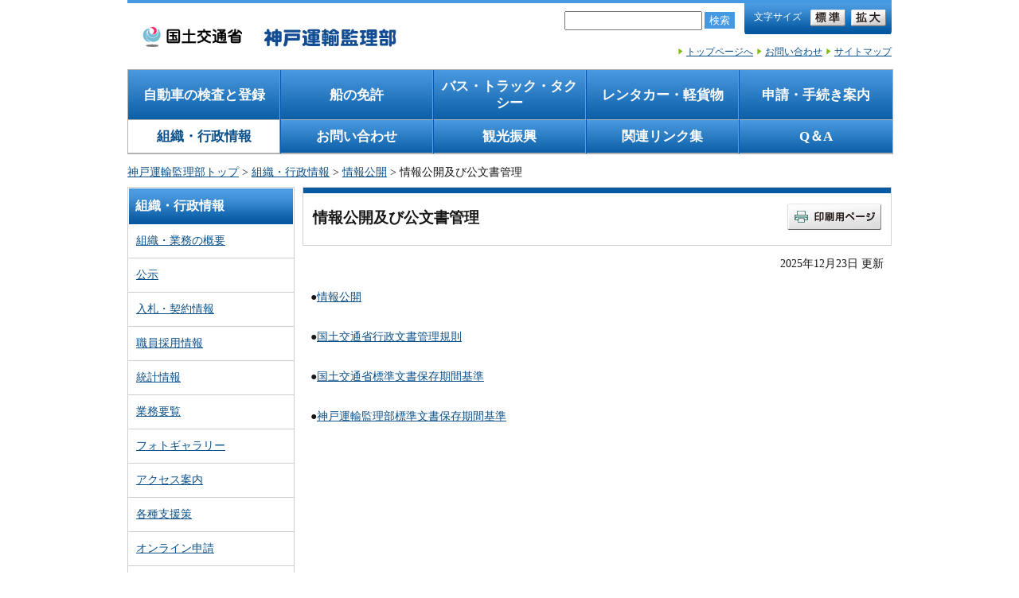

--- FILE ---
content_type: text/html
request_url: https://wwwtb.mlit.go.jp/kobe/00001_00124.html
body_size: 2079
content:
<?xml version="1.0" encoding="Shift_JIS"?>
<!DOCTYPE html>
<html xmlns="http://www.w3.org/1999/xhtml" lang="ja">
<head>
<meta http-equiv="X-UA-Compatible" content="IE=edge">
<meta charset="Shift_JIS">
<meta name="format-detection" content="telephone=no">
<meta name="viewport" content="width=device-width, initial-scale=1.0">
<title>情報公開及び公文書管理 - 神戸運輸監理部</title>
<meta name="copyright" content="Kyushu District Transport Bureau All Rights Reserved.">
<meta name="keywords" content="神戸運輸監理部">
<meta name="description" content="神戸運輸監理部のホームページ">
<link rel="canonical" href="http://wwwtb.mlit.go.jp/kobe/00001_00124.html">
<link rel="stylesheet" type="text/css" media="all" href="/kobe/content/css/import.css">
<link rel="stylesheet" type="text/css" media="all" href="/kobe/content/css/aly.css">
<link rel="stylesheet" type="text/css" href="/kobe/content/css/sp.css" media="only screen and (max-width:769px)">
</head>
<body>

<noscript><p>このページではJavaScriptを使用しています。JavaScriptを有効にすると文字サイズ「拡大」「標準」の機能を有効にすることができます。</p></noscript>

<div><a id="pageTop" name="pageTop"><span>ページトップ</span></a></div>
<p id="skip"><a href="#bodyContents">［本文へジャンプ］</a></p>

<div id="masterLayoutArea">
<div id="contentSpace">

<!-- container -->
<div id="container">
<div id="containerInner">

<div id="headerWrap">
<div id="header" role="banner">
<div id="gNavi">
<ul class="gNaviList">
<li><a href="/kobe/kensatoroku/index.html" class="fixHeightChild">自動車の検査と登録</a></li>
<li><a href="/kobe/shiplicense/index.html" class="fixHeightChild">船の免許</a></li>
<li><a href="/kobe/00001_01170.html" class="fixHeightChild">バス・トラック・タクシー</a></li>
<li><a href="/kobe/00001_01171.html" class="fixHeightChild">レンタカー・軽貨物</a></li>
<li><a href="/kobe/sinseitetuzuki/index.html" class="fixHeightChild">申請・手続き案内</a></li>
<li class="on"><a href="/kobe/profile/sosiki.html" class="fixHeightChild">組織・行政情報</a></li>
<li><a href="/kobe/otoiawase.html" class="fixHeightChild">お問い合わせ</a></li>
<li><a href="/kobe/00001_01172.html" class="fixHeightChild">観光振興</a></li>
<li><a href="/kobe/link.html" class="fixHeightChild">関連リンク集</a></li>
<li><a href="/kobe/faq.html" class="fixHeightChild">Q＆A</a></li>
</ul>
</div><!-- /gNavi -->
</div><!-- /header -->
</div><!-- /headerWrap -->

<div id="pankuzu">
<p><a href="/kobe/index.html">神戸運輸監理部トップ</a>&nbsp;&gt;&nbsp;<a href="/kobe/profile/sosiki.html">組織・行政情報</a>&nbsp;&gt;&nbsp;<a href="/kobe/koukai.html">情報公開</a>&nbsp;&gt;&nbsp;情報公開及び公文書管理</p>
</div><!-- /pankuzu -->

<!-- contents -->
<div id="contents">

<div><a id="bodyContents" name="bodyContents"><span>ページ本文</span></a></div>

<div id="mainContents">
<div id="mainContentsInner">
<h1><span class="text">情報公開及び公文書管理</span><span class="print"><a href="javascript:print();"><img src="/kobe/content/000000042.gif" width="118" height="33" alt="印刷用ページ" /></a></span></h1><!-- /h1 -->
<div class="contentsIndent">
<div class="text">
<p class="tar">2025年12月23日 更新</p>
</div>
</div><!-- /contentsIndent -->
<div class="contentsIndent">
<div class="text">
<p>●<a href="http://www.mlit.go.jp/appli/file000009.html">情報公開</a><br />
<br />
●<a href="https://www.mlit.go.jp/page/kanbo04_hy_000132.html">国土交通省行政文書管理規則</a><br />
<br />
●<a href="http://www.mlit.go.jp/page/kanbo04_hy_000133.html">国土交通省標準文書保存期間基準</a><br />
<br />
●<a href="/kobe/content/000359365.xlsx">神戸運輸監理部標準文書保存期間基準</a></p>
</div>
</div><!-- /contentsIndent -->





</div><!-- /mainContentsInner -->
</div><!-- /mainContents -->

<div id="leftContents">
<div class="localNavi">
<h2>組織・行政情報</h2>
<ul>
<li><a href="/kobe/profile/sosikigaiyou.html">組織・業務の概要</a></li>
<li><a href="/kobe/kouji.html">公示</a></li>
<li><a href="/kobe/nyusatu/index.html">入札・契約情報</a></li>
<li><a href="/kobe/profile/04saiyou_00002.html">職員採用情報</a></li>
<li><a href="/kobe/toukei/index.html">統計情報</a></li>
<li><a href="/kobe/profile/28gyoumuyouran.html">業務要覧</a></li>
<li><a href="/kobe/2014photogallery.html">フォトギャラリー</a></li>
<li><a href="/kobe/access/index.html">アクセス案内</a></li>
<li><a href="/kobe/kakushu_siensaku.html">各種支援策</a></li>
<li><a href="/kobe/online.html">オンライン申請</a></li>
<li><a href="/kobe/kengakudemae/index.html">施設見学・出前講座</a></li>
<li class="current"><a href="/kobe/koukai.html">情報公開</a></li>
<li><a href="/kobe/monitor.html">インターネットモニター</a></li>
<li><a href="/kobe/hyousyou.html">栄典・表彰</a></li>
<li><a href="/kobe/hourei.html"target="_blank">所管法令等一覧</a></li>
</ul>
</div><!-- /localNavi -->
  <div class="pdfDownload">
    <p>PDFファイルをご覧いただくにはAdobe Reader(無償)が必要です。<br>ダウンロードした後インストールしてください。</p>
    <a href="http://get.adobe.com/jp/reader/" target="_blank"><img src="/kobe/content/000028742.png" alt="Get Adobe Reader"></a>
    <p><a href="http://get.adobe.com/jp/reader/" target="_blank">Adobe Readerダウンロードページへのリンク</a></p>
  </div><!-- /.pdfDownload -->
</div><!-- /leftContents -->



</div><!-- /contents -->



<div class="pageTopBox">
<p class="pageTop"><a href="#pageTop">ページの先頭へ戻る</a></p>
</div><!-- /pageTopBox -->

<div id="footer" role="contentinfo">
</div><!-- /#footer-->

</div><!-- /containerInner -->
</div><!-- /container -->
</div><!-- /contentSpace -->
</div><!-- /masterLayoutArea -->
<script defer charset="Shift_JIS" src="/kobe/content/js/jquery.js"></script>
<script defer charset="Shift_JIS" src="/kobe/content/js/fixHeight.js"></script>
<script defer charset="Shift_JIS" src="/kobe/content/js/common.js"></script>
<script defer charset="Shift_JIS" src="/kobe/content/js/print.js"></script>
</body>
</html>

--- FILE ---
content_type: text/html
request_url: https://wwwtb.mlit.go.jp/kobe/content/header_kobe.html
body_size: 542
content:
<div class="clearfix">
	<div id="headerLeft">
		<div id="logo"><a href="/kobe/index.html"><img src="/kobe/content/000023612.gif" alt="�_�ˉ^�A�ė���"></a></div>
	</div>
	<!-- /headerLeft -->

	<!-- �X�}�z�p�L�q -->
	<div id="spHeaderRight">
	  <ul>
	    <li id="spTop"><a href="/kobe/index.html">�g�b�v�y�[�W��</a></li>
	    <li id="spSearch"><img src="/kobe/content/000000057.png" alt="����"></li>
	    <li id="spMenu">
	      <img src="/kobe/content/000000065.png" alt="���j���[">
	    </li>
	  </ul>
	</div>
	<!-- /�X�}�z�p�L�q -->

	<div id="tool">
		<ul id="fontSize">
			<li class="text">�����T�C�Y</li>
			<li class="enlarge"><a href="javascript:textSizeReset();"><img src="/kobe/content/000000049.gif" alt="�W��"></a></li>
			<li class="normal"><a href="javascript:textSizeUp();"><img src="/kobe/content/000000032.gif" alt="�g��"></a></li>
		</ul>
		<!-- /fontSize -->

		<!-- Google���� -->
		<div id="search">
      <form action="https://www.google.com/search">
        <input type="hidden" name="hl" value="ja">
        <input type="hidden" name="hq" value="inurl:wwwtb.mlit.go.jp/kobe">
        <input type="text" name="q" id="searchkeyword" value="">
        <button type="submit" value="����" class="searchBtn">����</button>
      </form>
		</div>
		<!-- / Google���� -->

		<ul class="headerLink">
			<li id="js-sitemap" class="siteMap"><a href="/kobe/sitemap.html">�T�C�g�}�b�v</a></li>
			<li id="js-contact"><a href="https://wwwtb.mlit.go.jp/kobe/otoiawase.html">���₢���킹</a></li>
			<li><a href="/kobe/index.html">�g�b�v�y�[�W��</a></li>
		</ul>
	</div>
	<!-- /tool -->
</div>

--- FILE ---
content_type: text/html
request_url: https://wwwtb.mlit.go.jp/kobe/content/footer_kobe.html
body_size: 550
content:
	<ul class="footerMokuji">
                <li><a href="/kobe/link_tyosakuken_menseki.html">�����N�E���쌠�E�Ɛӎ����^�v���C�o�V�[�|���V�[</a></li>
		<li><a href="/kobe/00001_00768.html">�\�[�V�������f�B�A���p���j</a></li>
	</ul>

<div class="footerBottom">
	<div class="footerLeft">
		<p><strong class="tl">�_�ˉ^�A�ė���(�{����)</strong> �i<a href="/kobe/access/02cyousya_a.html">�{���ɂւ̃A�N�Z�X�E�n�}</a>�j</p>

		<div class="addressArea">
			<p class="left">�Z��</p>
			<p class="right">�F
			  <span>��650-0042</span><span>�_�ˎs������g�~�꒬1��1�� �_�ˑ�2�n����������5F�E6F</span><br>
			  <a href="/kobe/profile/01sosiki2.html">�e���̓d�b�ԍ����͂�����</a><br>
			  <span>���y��ʏȁi�@�l�ԍ�2000012100001�j</span>
			</p>
		<!-- /addressArea --></div>

		
		<div class="addressArea">
			<p class="left">����</p>
			<p class="right">�F
			  <span>�y�E���E�j�� �y�� �N���N�n�i12��29��&#65374;��1��3���j</span>
			</p>
		</div>
	<!-- /footerLeft --></div>

	<div class="footerRight">
		<p lang="en">Copyright (C) Kobe District Transport Bureau.All Rights Reserved.</p>
	</div>
</div>
<!-- /footerBottom -->

--- FILE ---
content_type: text/css
request_url: https://wwwtb.mlit.go.jp/kobe/content/css/import.css
body_size: 34
content:
@charset "Shift_JIS";

@import "/kobe/content/css/reset.css";
@import "/kobe/content/css/common.css";
@import "/kobe/content/css/color.css";
@import "/kobe/content/css/additional.css";


--- FILE ---
content_type: text/css
request_url: https://wwwtb.mlit.go.jp/kobe/content/css/sp.css
body_size: 2369
content:
@charset "Shift_JIS";

/**************************************************
共通ページレイアウトスタイル
***************************************************/
#masterLayoutArea:after,
.footerBottom:after {
  font-size: 0 !Important;
}

#fontSize,
.subNavi li.siteMap,
.headerLink,
.print,
#pankuzu,
#tool {
  display: none;
}

p.logoText {
  font-size: 70%;
  float: none;
}
div.imgLeft {
  float: none;
  text-align: center;
  margin: 0 auto;
  display: block;
}

div#leftContents {
  display: none;
  float: none;
}

img {
  max-width: 100%;
  height: auto;
}

div#header {
  margin: 0 auto;
}
div#header #headerLeft {
  width: calc(100% - 232px);
  margin-left: 14px;
  padding-top: 4px;
  text-align: left;
}
@media screen and (max-width:500px){
  div#header #headerLeft {
    padding-top: 9px;
  }
}
@media screen and (max-width:440px){
  div#header #headerLeft {
    padding-top: 14px;
  }
}
@media screen and (max-width:400px){
  div#header #headerLeft {
    padding-top: 17px;
  }
}
@media screen and (max-width:360px){
  div#header #headerLeft {
    padding-top: 20px;
  }
}
div#header #headerLeft #logo {
  margin-bottom: 3px;
  float: none;
  margin-top: 0;
}
div#header #headerLeft #logo img {
  height: auto;
  margin-right: 0;
}

div#container,
div#leftContents {
  width: 100%;
  min-width: 292px;
}

div#mainContents {
  margin-left: 0;
  float: none;
}
div#mainContentsInner {
  margin-left: 0;
}

/**************************************************
English・検索・メニュー部分
***************************************************/
#spHeaderRight {
  display: block;
  float: right;
  padding-right: 14px;
}
#spHeaderRight ul {
  padding-left: 0;
}
#spHeaderRight li {
  list-style: none;
  display: inline-block;
  border: 1px solid #ccc;
  border-radius: 3px;
  vertical-align: bottom;
  margin-bottom: 5px;
}
#spHeaderRight li.on {
  border: 2px solid #4599E2;
}
#spHeaderRight li.on:after {
  content: "▲";
  font-size: 18px;
  position: absolute;
  top: 44px;
  right: 19px;
  color: #4599e2;
}

#spHeaderRight li a {
  padding: 3px 8px 4px 8px;
  display: block;
  font-size: 0.8rem;
}

#spHeaderRight li#spEnglish a,
#spHeaderRight li#spTop a {
  background: url(/kobe/content/000000056.png) no-repeat 0.5rem 0.5rem;
  background-size: 13px;
  padding-left: 26px;
  color: #000;
  text-decoration: none;
  font-weight: bold;
}

#spHeaderRight li#spSearch img,
#spHeaderRight li#spMenu img {
  padding: 6px;
  height: 16px;
  vertical-align: middle;
  cursor: pointer;
}
#spHeaderRight li#spSearch.on img,
#spHeaderRight li#spMenu.on img {
  padding: 5px;
}

div#gNavi .gNaviList,
#search {
  width: auto;
  background-color: #9fc3e3;
  padding: 2% 2% 1% 2%;
  border: 2px solid #4599e2;
  float: none;
  overflow: hidden;
  z-index: 1;
  display: -webkit-flex;
  display: flex;
  -webkit-flex-wrap: wrap;
  flex-wrap: wrap;
}

/* メニュー
---------------------------------------------------------- */
div#gNavi,
div#tool {
  background-image: none;
  border: none;
  margin-top: 0;
  position: absolute;
  z-index: 1;
  top: 55px;
  display: none;
}
div#gNavi .gNaviList li {
  width: 49%;
  background-image: none;
  background-color: #FFF;
  border: none;
  padding: 10px 0;
  margin: 0 8px 8px 0;
  border-radius: 3px;
}
div#gNavi .gNaviList li:nth-child(even) {
  margin: 0 0 8px 0;
  float: right;
}
div#gNavi .gNaviList li a {
  background: url(/kobe/content/000000056.png) no-repeat 0.5rem center;
  background-size: 16px;
  border: none;
  text-align: left;
  padding: 0 10px 0 29px;
  color: #055AA1;
  line-height: 1.5;
  -webkit-justify-content: flex-start;
  justify-content: flex-start;
}
div#gNavi .gNaviList li.on {
  background-image: none;
  background-color: #4599e2;
}
div#gNavi .gNaviList li.on a {
  color: #FFF;
}

// リンクのサイズ調整
@media screen and (max-width:455px){
  div#gNavi .gNaviList li {
    width: 48.8%;
  }
}
@media screen and (max-width:440px){
  div#gNavi .gNaviList li {
    width: 48.7%;
    font-size: 14px;
  }
  div#gNavi .gNaviList li a {
    background-size: 14px;
  }
}
@media screen and (max-width:340px){
  div#gNavi .gNaviList li {
    width: 48.6%;
    font-size: 13px;
  }
  div#gNavi .gNaviList li a {
    background-size: 13px;
  }
}
@media screen and (max-width:320px){
  div#gNavi .gNaviList li {
    width: 48%;
  }
}

/* google検索
---------------------------------------------------------- */
div#tool {
  float: none;
  width: 100%;
}
div#tool ul.subNavi {
  width: auto;
  float: none;
  text-align: left;
}
div#tool ul.subNavi li {
  width: auto;
  float: none;
  background: url(/kobe/content/000000056.png) no-repeat left center;
  background-size: 12px;
  display: none;
  margin-top: 10px;
  padding-left: 15px;
  color: #055AA1;
}
#search {
  margin: 0;
  padding: 10px 10px 8px;
}
#search form {
  width: 100%;
  text-align: left;
  display: -webkit-flex;
  display: flex;
}
#search input {
  border-radius: 5px 0 0 5px;
  height: 24px;
  padding: 4px 13px;
  font-size: 1rem;
  border: 1px solid #c2c2c2;
  width: calc(100% - 60px);
}
#search button {
  width: 60px;
  height: 34px;
  background-image: none;
  background-color: #4599e2;
  color: #FFF;
  text-indent: 0;
  font-size: 1rem;
  margin: 0;
  border-radius: 0 5px 5px 0;
  cursor: pointer;
}
#search table.gsc-search-box td.gsc-input {
  padding-right: 8px;
}
#search table.gsc-search-box td.gsc-input .gsc-input {
  border-radius: 5px 0 0 5px;
  height: 25px;
  padding: 4px 6px;
  font-size: 16px;
}
#search #cse-search-form {
  width: 100%;
  float: none;
  text-align: left;
}
#cse-search-form input.gsc-search-button {
  width: 60px;
  height: 34px;
  background-image: none;
  background-color: #4599e2;
  color: #FFF;
  text-indent: 0;
  font-size: 1rem;
  font-weight: bold;
  margin: 0;
  border-radius: 0 5px 5px 0;
}
table.gsc-branding {
  width: 102% !important;
  margin: 10px 0 2px 0 !important;
  text-align: left;
}
table.gsc-branding td {

}
#spHeaderRight li#spSearch.on:after {
  right: 53px;
}

/* フッター
---------------------------------------------------------- */
div#footer {
  padding: 0;
}

div#footer .footerBottom {
  padding: 15px 0 8px 0;
}

div#footer .footerBottom .footerLeft {
  float: none;
  width: auto;
  min-width: auto;
  margin: 0 10px 0 10px;
}
div#footer .footerBottom .footerLeft p {
  margin-bottom: 5px;
}

div#footer .footerBottom .footerLeft div.addressArea p.right span {
  display: inline-block;
  padding:0 0.3rem;
  text-indent: 0;
}
div#footer .footerBottom .footerLeft div.addressArea p.right span.sp-pl {
  padding-left: 0.7rem;
}
div#footer .footerBottom .footerLeft div.addressArea p.right span:first-child {
  padding-left: 0.3rem;
}
div#footer .footerRight {
  float: none;
  width: 100%;
  min-width: auto;
  text-align: center;
  margin-top: 8px;
  padding-top: 8px;
  font-size: 0.75rem;
  border-top: 1px solid #ddd;
}

div#footer ul.footerMokuji {
  text-align: left;
  margin-top: 14px;
}
div#footer ul.footerMokuji li {
  padding: 2px 0;
}
div#footer ul.footerMokuji li a {
  margin-right: -13px;
  font-size: 90%;
  white-space: nowrap;
}
/* 3カラム */
body.layoutTypeB div#contents {
  display: -webkit-flex;
  display: flex;
  -webkit-flex-wrap: wrap;
  flex-wrap: wrap;
}
/* 左コンテンツ（3カラム） */
body.layoutTypeB div#leftContents {
  float: none;
  width: 100%;
  display: block;
  z-index: 0;
  -webkit-order: 1;
  order: 1;
  z-index: 0;
  margin: 10px 0;
}
/* メインコンテンツ（3カラム） */
body.layoutTypeB div#mainContents {
  float: none;
  width: 100%;
  -webkit-order: 0;
  order: 0;
  z-index: 0;
  margin: 10px 0;
}
body.layoutTypeB div#mainContentsInner {
  margin: 0;
}

/* 右コンテンツ（3カラム） */
body.layoutTypeB div#rightContents {
  float: none;
  width: 100%;
  -webkit-order: 3;
  order: 3;
  z-index: 0;
  margin: 10px 0;
}


.menuBox {
  padding: 1px;
  margin-bottom: 18px;
  border: 1px solid #cecece;
}
div#leftContents .menuBox:last-child,
div#rightContents .menuBox:last-child {
  margin-bottom: 0 !important;
}
.menuBox h2 {
  background: #4a9ae1;
  background: -webkit-linear-gradient(top, #4a9ae1 0%,#0a5ea5 100%);
  background: linear-gradient(to bottom, #4a9ae1 0%,#0a5ea5 100%);
}
.menuBox .menuBoxInner {
  border: none;
}
.topMenuListItem {
  width: calc(50% - 13px);
}
.topMenuListItem:nth-child(even) {
  margin-right: 0 !important;
}
.topMenuListItem:nth-child(3n + 3) {
  margin-right: 19px;
}
.category .categoryInnerIcon ul.folder {
  margin: 8px 0 25px;
  padding: 0;
}
.category .categoryInnerIcon ul.folder li {
  width: calc(50% - 13px);
  background: #fbfcfd;
  background: -webkit-linear-gradient(top, #fbfcfd 0%,#f4f6f9 48%,#ecf0f4 100%);
  background: linear-gradient(to bottom, #fbfcfd 0%,#f4f6f9 48%,#ecf0f4 100%);
  border-radius: 2px;
  border: 1px solid #d6d6d6;
  color: #336699;
  font-weight: bold;
  line-height: 1.5;
  margin: 7px 22px 13px 0;
  padding: 0;
  table-layout: fixed;
  vertical-align: middle;
  text-decoration: none;
  white-space: normal;
}
.category .categoryInnerIcon ul.folder li:nth-child(even) {
  margin-right: 0 !important;
}
.category .categoryInnerIcon ul.folder li a {
  border-radius: 1px;
  display: table-cell;
  min-height: 76px;
  vertical-align: middle;
  width: 100%;
  padding: 5px 15px 5px 39px;
  text-indent: -22px;
  width: 100%;
  text-decoration: none;
}
.category .categoryInnerIcon ul.folder li a:before {
  content: url(/kobe/content/000000209.png);
  margin-right: 10px;
  position: relative;
  top: 1px;
}

.sp-show {
  display: block!important;
}

div#rightContents .bannerArea ul,
div#leftContents .bannerArea ul {
  display: flex;
  display: -webkit-flex;
  -webkit-flex-wrap: wrap;
  flex-wrap: wrap;
}

div#rightContents .bannerArea ul li,
div#leftContents .bannerArea ul li {
  margin-right: 15px;
}

.imgRight02 {
  float: none;
  margin: 15px auto 10px;
  text-align: center;
}

.ImageTxtLeft,
.ImageTxtRight {
  width: auto;
  max-width: 100%;
  text-align: left;
}

.ImageFloat .ImageFloatLeft,
.ImageFloat .ImageFloatRight,
.ImageFloat .ImageTxtLeft,
.ImageFloat .ImageTxtRight {
  float: none;
  margin: 10px auto;
  width: auto;
  max-width: 100%;
  text-align: inherit;
}

.tal {
  text-align: left !important;
}
.pdfDownload {
  display: none;
}


/* 2020/10/08追加
--------------------------------------------------*/
.kinkyuHtml {
  position: relative;
  max-width: 100%;
  margin: 0 14px 14px;
}

--- FILE ---
content_type: text/css
request_url: https://wwwtb.mlit.go.jp/kobe/content/css/reset.css
body_size: 261
content:
@charset "Shift_JIS";

/**************************************************
 デフォルトスタイルのリセット
***************************************************/

html,body,div,dl,dt,dd,h1,h2,h3,h4,h5,h6,pre,form,p,blockquote,fieldset,input { margin: 0; padding: 0; }
fieldset,img { border: none; }
caption,th { text-align: left; }
hr { display: none; }
em, strong { font-weight: bold; }
table{ font-size:100%; }

--- FILE ---
content_type: text/css
request_url: https://wwwtb.mlit.go.jp/kobe/content/css/common.css
body_size: 7864
content:
@charset "Shift_JIS";

/**************************************************
 float解除
***************************************************/

div#mainContents div.text:after,
.newsBox ul li:after,
.newsBox h2:after,
.category .categoryInnerIcon ul:after,
div#mainContents .contentsIndent:after,
.category h2:after,
div#mainContents h1:after,
div#footer .footerBottom .footerLeft div.addressArea:after,
div#footer .footerBottom:after,
.pageTopBox:after,
div#contents:after,
div#gNavi ul:after,
div#header:after,
#masterLayoutArea:after,
.clearfix:after{
	content: ".";
	display: block;
	clear: both;
	height: 0;
	visibility: hidden;
	font-size: 1%;
}
div#mainContents div.text,
.newsBox ul li,
.newsBox h2,
.category .categoryInnerIcon ul,
div#mainContents .contentsIndent,
.category h2,
div#mainContents h1,
#pankuzu,
div#footer .footerBottom .footerLeft div.addressArea,
div#footer .footerBottom,
.pageTopBox,
div#contents,
div#gNavi ul,
div#header,
#masterLayoutArea,
.clearfix{
	zoom: 1;
}
.clear{
	clear:both;
}


/**************************************************
 リンク
***************************************************/
a:link{
	color: #0c5089;
	text-decoration: underline;
}
a:visited{
	color: #8306CB;
	text-decoration: underline;
}
a:hover{
	color: #226caa;
	text-decoration: underline;
}
a:active{
	color: #165BDA;
	text-decoration: none;
}


/**************************************************
 共通ページレイアウトスタイル
***************************************************/

/* BODY */
body{
	line-height: 1.35;
	text-align:center;
	font-size:100%;
	font-family:"ＭＳ Ｐゴシック", "MS PGothic", "ヒラギノ角ゴ Pro W3", "Hiragino Kaku Gothic Pro";
	font-size: 13px;
	color:#181715;
}

/* pageTop */
a#pageTop span{
	display: none;
}

/* CONTENTS */
a#bodyContents span{
	display: none;
}

/* 音声ブラウザ対応 */
p#skip{
	position: absolute;
	width: 100px;
	left: -200px;
}

/* ウィンドウ最大値固定 */
#masterLayoutArea{
	margin:0 auto 0 auto;
	text-align:center;
	max-width:988px;
	/* max-width:100%;*/
}

/* ページ全体のコンテナ 全体の最小幅設定 */
div#container{
	width: 100%;
	min-width: 790px;
	position:relative;
	text-align:left;
	font-size: 110%;
	line-height: 150%;
}

/* ヘッダ */
div#headerWrap{
	width: 100%;
	text-align:right;
}
div#header{
	margin:0 14px;
	border-top-width: 4px;
	border-top-style: solid;
}

div#header #headerLeft{
	width:37%;
	/*min-width: 188px;*/
	padding-top:14px;
	float:left;
	padding-top:29px;
}
div#header #headerLeft #logo{
	float:left;
	margin-top:-12px;
	margin-right:10px;
}
div#header #headerLeft #logo img{
	margin-right:5px;
}
p.logoText{
	white-space: nowrap;
	width:12em;
	float:left;
	text-align:left;
	font-size:90%;
	padding:0;
}


ul.headerLink{
	margin:0;
	padding:9px 0 0 0;
	list-style:none;
	clear:both;
}
ul.headerLink li{
	list-style:none;
	float:right;
	display:block;
	background-repeat:no-repeat;
	background-position:left;
	margin: 0 0 0 5px;
	padding:0 0 0 10px;
}
ul.headerLink li.mobile{
	margin-right:7px;
}

/* ツール */
div#tool{
	margin:0;
	 text-align:right;
	line-height:1;
	font-size:85%;
	width:63%;
	float:right;
}
div#tool input,
div#tool img{
	vertical-align:middle;
}

#search{
	float: right;
	padding:0 2px 0 0;
	margin: 10px;
}
#search input {
  padding: 3px 0 2px;
  margin-bottom: 2px;
}
#search button {
  margin: 0;
  padding: 2px 6px 1px;
  background: #4599e2;
  border: none;
  color: #fff;
  cursor: pointer;
}
#search #cse-search-form{
	width: 200px;
	float: left;
	padding:8px 3px 0 0;
}
#search  form{
	display:inline;
}
#search form.gsc-search-box{
	width: 200px;
}
#cse input.gsc-search-button,
#cse-search-form input.gsc-search-button{
	text-indent: 100%;
	white-space: nowrap;
	overflow: hidden;
	background: url(/kobe/content/000000045.gif) no-repeat;
	width: 44px;
	height: 21px;
	border: none;
	border-radius: 0;
	padding: 0;
}
#search table.gsc-search-box{
	border:none!important;
}
#search table.gsc-search-box td.gsc-input{
	width: 150px;
	border:none!important;
}
#search table.gsc-search-box td.gsc-input .gsc-input{
	border:1px solid #c2c2c2;
	height:1.7em;
	line-height:1.7em;
	margin-right:2px;
	height:20px;
}
#search #cse-search-form .gsc-control-searchbox-only{
}
#search .gsc-clear-button, 
#cse .gsc-clear-button,
#cse .gsc-adBlock{
	display: none;
}
#cse .gsc-control-cse{
	padding: 0;
}
#cse .gsc-thinWrapper{
	width: 100%;
}
.gsc-webResult .gsc-result:hover{
	border-color: #ebebeb;
}
div#tool ul#fontSize{
	text-align:left;
	width:173px;
	list-style:none;
	float:right;
	background-repeat:no-repeat;
	background-position:right bottom;
	margin:0;
	padding:8px 0 10px 12px;
	font-size:12px;
}
#cse table.gsc-search-box,
#cse table.gsc-search-box td.gsc-input{
	border:none;
	padding:0 12px 0 0;
}
#cse table.gsc-search-box td.gsc-search-button{
	border:none;
	padding:0;
}
#cse table.gsc-resultsHeader,
#cse table.gsc-resultsHeader td{
	border:none;
}
#cse table.gsc-table-result,
#cse table.gsc-table-result td{
	border:none;
}

div#tool ul#fontSize li{
	margin:0;
	padding:0;
	list-style:none;
	display:inline;
	zoom:1;
}
div#tool ul#fontSize li.text{
	color: #fff;
	padding-top: 14px;
	font-size:12px;
}
div#tool ul#fontSize li.enlarge img{
	margin:0 0 0 8px;
}
div#tool ul#fontSize li.normal img{
	margin:0 0 0 4px;
}

div#tool ul.subNavi{
	float:left;
	text-align:right;
	margin:0 5px 0 0;
	padding:0;
}
div#tool ul.subNavi li{
	margin:15px 0 0 4px;
	padding:0 0 0 5px;
	list-style:none;
	background-repeat: no-repeat;
	background-position: left 0.2em;
	float: left;
	width:4.3em;
} 
div#tool ul.subNavi li.siteMap{
	white-space: nowrap;
	width:5.5em;
}


/* グローバルメニュー */
div#gNavi{
	width:100%;
	text-align:left;
	padding-bottom:1px;
	clear:both;
	margin:10px 0 0 0;
}
div#gNavi .gNaviList {
	background: #0559a0;
	border: 1px solid #b2b2b2;
	margin: 0 0 2px;
	padding:0;
	overflow: hidden;
	width:100%;
	font-size:120%;
	overflow: hidden;
	zoom: 1;
	display: -ms-grid;
	display: grid;
	-ms-grid-columns: 1fr 1fr 1fr 1fr 1fr;
	grid-template-columns: 1fr 1fr 1fr 1fr 1fr;
	-ms-grid-rows: 1fr;
	grid-template-rows: 1fr;
}
div#gNavi .gNaviList li {
	list-style: none;
	text-align:center;
	border-right: 1px solid #0358b3;
	margin: 0;
	padding: 0;
	display: block;
	background: #4a9ae1;
	background: -webkit-linear-gradient(top, #4a9ae1 0%,#0a5ea5 100%);
	background: linear-gradient(to bottom, #4a9ae1 0%,#0a5ea5 100%);
}
div#gNavi .gNaviList li:first-child {
	-ms-grid-column: 1;
	-ms-grid-column-span: 1;
	grid-column: 1;
	-ms-grid-row: 1;
	-ms-grid-row-span: 1;
	grid-row: 1;
}
div#gNavi .gNaviList li:nth-of-type(2) {
	-ms-grid-column: 2;
	-ms-grid-column-span: 1;
	grid-column: 2;
	-ms-grid-row: 1;
	-ms-grid-row-span: 1;
	grid-row: 1;
}
div#gNavi .gNaviList li:nth-of-type(3) {
	-ms-grid-column: 3;
	-ms-grid-column-span: 1;
	grid-column: 3;
	-ms-grid-row: 1;
	-ms-grid-row-span: 1;
	grid-row: 1;
}
div#gNavi .gNaviList li:nth-of-type(4) {
	-ms-grid-column: 4;
	-ms-grid-column-span: 1;
	grid-column: 4;
	-ms-grid-row: 1;
	-ms-grid-row-span: 1;
	grid-row: 1;
}
div#gNavi .gNaviList li:nth-of-type(5) {
	border-right: none;
	-ms-grid-column: 5;
	-ms-grid-column-span: 1;
	grid-column: 5;
	-ms-grid-row: 1;
	-ms-grid-row-span: 1;
	grid-row: 1;
}
div#gNavi .gNaviList li:nth-of-type(5) a {
	border-right: none;
}
div#gNavi .gNaviList li:nth-of-type(6) {
	-ms-grid-column: 1;
	-ms-grid-column-span: 1;
	grid-column: 1;
	-ms-grid-row: 2;
	-ms-grid-row-span: 1;
	grid-row: 2;
}
div#gNavi .gNaviList li:nth-of-type(7) {
	-ms-grid-column: 2;
	-ms-grid-column-span: 1;
	grid-column: 2;
	-ms-grid-row: 2;
	-ms-grid-row-span: 1;
	grid-row: 2;
}
div#gNavi .gNaviList li:nth-of-type(8) {
	-ms-grid-column: 3;
	-ms-grid-column-span: 1;
	grid-column: 3;
	-ms-grid-row: 2;
	-ms-grid-row-span: 1;
	grid-row: 2;
}
div#gNavi .gNaviList li:nth-of-type(9) {
	-ms-grid-column: 4;
	-ms-grid-column-span: 1;
	grid-column: 4;
	-ms-grid-row: 2;
	-ms-grid-row-span: 1;
	grid-row: 2;
}
div#gNavi .gNaviList li:nth-of-type(10) {
	border-right: none;
	-ms-grid-column: 5;
	-ms-grid-column-span: 1;
	grid-column: 5;
	-ms-grid-row: 2;
	-ms-grid-row-span: 1;
	grid-row: 2;
}
div#gNavi .gNaviList li:nth-of-type(10) a {
	border-right: none;
}
div#gNavi .gNaviList li.on {
	background-repeat: no-repeat;
	background-position: right top;
}
div#gNavi .gNaviList li a {
  display: -webkit-flex;
  display: flex;
  -webkit-align-items: center;
  align-items: center;
  -webkit-justify-content: center;
  justify-content: center;
  color: #fff;
  text-decoration: none;
  font-weight: bold;
  padding: 10px 10px;
  border-right: 1px solid #569ee6;
  border-bottom: 1px solid #b2b2b2;
}
div#gNavi .gNaviList li.on,
div#gNavi .gNaviList li:hover {
  background: #fff;
}
div#gNavi .gNaviList li a:hover {
  border-top: none;
  color: #0C5089;
}
#spHeaderRight {
	display: none;
}

/* パンくず */
#pankuzu{
	text-align:left;
	margin:9px 14px 3px 14px;
}

/* コンテンツ */
div#contents{
	text-align:left;
	padding:0 14px;
	clear:both;
}

/* メインコンテンツ */
div#mainContents{
	width:100%;
	float:right;
	text-align:left;
	margin:5px 0 0 -220px;
}
div#mainContentsInner{
	margin:0 0 0 220px;
}

/* 左コンテンツ */
div#leftContents{
	width:210px;
	float:left;
	margin:5px 0 0 0;
	text-align:left;
}

/* 左コンテンツ（3カラム） */
body.layoutTypeB div#leftContents{
	width:210px;
	float:left;
	margin:10px 0 0 0;
	text-align:left;
	position:relative;
	z-index:2;
}

/* メインコンテンツ（3カラム） */
body.layoutTypeB div#mainContents{
	width:100%;
	float:left;
	text-align:left;
	margin:10px -210px 0 -210px;
	z-index:1;
}
body.layoutTypeB div#mainContentsInner{
	margin:0 220px 0 220px;
}

/* 右コンテンツ（3カラム） */
body.layoutTypeB div#rightContents{
	width:210px;
	float:right;
	margin:10px 0 0 0;
	text-align:left;
}

/* 左コンテンツ（施設マップ） */
body.layoutTypeC div#leftContents{
	width:260px;
	float:left;
	margin:10px 0 0 0;
	text-align:left;
	position:relative;
	z-index:2;
}

/* メインコンテンツ（施設マップ） */
body.layoutTypeC div#mainContents{
	width:100%;
	float:left;
	text-align:left;
	margin:10px 0 0 -260px;
	z-index:1;
}
body.layoutTypeC div#mainContentsInner{
	margin:0 0 0 266px;
}

/* ローカルナビ */
div#leftContents .localNavi h2{
	background-repeat:repeat-x;
	background-position:left top;
	font-size:115%;
	padding:13px 10px;
}
div#leftContents .localNavi ul{
	list-style:none;
	border-right:1px solid #cecece;
	margin:0;
	padding:0;
}
div#leftContents .localNavi ul li{
	margin:0;
	list-style:none;
	border-bottom:1px solid #cecece;
	border-left:1px solid #cecece;
}
div#leftContents .localNavi ul li a{
	display:block;
	padding:10px 10px 11px 10px;
}
div#leftContents .localNavi ul li span{
	display:block;
	padding:10px 10px 11px 10px;
}

/* フッター */
div#footer{
	padding:13px 10px 0 10px;
	clear:both;
}
div#footer ul.footerMokuji{
	list-style:none;
	text-align:center;
	background-color:#f6f6f6;
	zoom:1;
	margin:0;
	padding:10px 10px 11px;
}
div#footer ul.footerMokuji li{
	padding:0 5px 0 10px;
	margin:0;
	list-style:none;
	display: inline-block;
}
div#footer ul.footerMokuji li:after{
	content:"｜";
}
div#footer ul.footerMokuji li:last-child:after{
	content:"";
}
div#footer ul.footerMokuji li a{
	padding:0 20px 0 0;
}
div#footer .footerBottom{
	border-top:1px solid #cacaca;
	font-size:90%;
	color:#fff;
	line-height:130%;
	padding:15px 0 23px;
}
div#footer .footerBottom .footerLeft{
	width:53%;
	float:left;
	text-align:left;
	margin:0 0 0 10px;
}
div#footer .footerBottom .footerLeft table{
	border-collapse:collapse;
}
div#footer .footerBottom .footerLeft table th{
	vertical-align:top;
	text-align:left;
	font-weight:normal;
	padding:0;
	white-space:nowrap;
}
div#footer .footerBottom .footerLeft table td{
	vertical-align:top;
	padding:0;
}
div#footer .footerBottom .footerLeft div.addressArea{
}
div#footer .footerBottom .footerLeft div.addressArea p.left{
	width:4.5em;
	float:left;
}
div#footer .footerBottom .footerLeft div.addressArea p.right{
	overflow:auto;
	text-indent:-0.5em;
	padding-left:0.5em;
}
div#footer .footerRight{
	width:37%;
	float:right;
	text-align:right;
	margin:0 10px 0 0;
	padding-top:2.5em;
}
div#footer .footerBottom a:link{
	color: #fff;
	text-decoration: underline;
}
div#footer .footerBottom a:visited{
	color: #fff;
	text-decoration: underline;
}
div#footer .footerBottom a:hover{
	color: #fff;
	text-decoration: underline;
}
div#footer .footerBottom a:active{
	color: #fff;
	text-decoration: none;
}


/**************************************************
 共通見出しレイアウトスタイル
***************************************************/
div#mainContents h1{
	font-size:130%;
	zoom:1;
	border:1px double #d0d0d0;
	background-repeat:repeat-x;
	background-position:top;
	margin-bottom:8px;
	padding:20px 12px 15px;
}
div#mainContents h1 span.text{
	float:left;
	display:block;
	padding-top:7px;
}
div#mainContents h1 span.print{
	float:right;
}
div#mainContents h2{
	font-size:120%;
	zoom:1;
	border:1px double #d0d0d0;
	background-repeat:no-repeat;
	background-position:left center;
	margin-bottom:15px;
	padding:10px 12px;
}
div#mainContents h3{
	font-size:120%;
	zoom:1;
	background-repeat:no-repeat;
	background-position:left center;
	border-bottom-width:1px;
	border-bottom-style:solid;
	border-bottom-color:#d0d0d0;
	margin-bottom:15px;
	padding:10px 12px;
}

/**************************************************
 共通パーツレイアウトスタイル
***************************************************/
/* font */
.tl{
	font-size:110%;
}

/* 縦 */
.mb5{
	margin-bottom:5px;
}

/* インデント */
div#mainContents .contentsIndent{
	padding:0 10px 15px 10px;
}

/* 段落 */
div#mainContents div.text p,
div#mainContents div.textRight p,
div#mainContents div.textLeft p,
div#mainContents div.textTop p,
div#mainContents div.textBottom p{
	padding:2px 0 0 0;
	line-height: 175%;
}
div#mainContents p.noMargin{
	padding:0 0 0 0!important;
}


/* 画像配置 */
div.imgRight{
	float: right;
	margin: 0 0 10px 17px;
	text-align: center;
	padding:0;
	display:inline;
}
div.imgTop{
	margin: 0 0 0 0;
	padding: 17px 8px 0 8px;
	vertical-align: top;
	overflow:hidden;
	text-align:center;
}
div.imgLeft{
	float: left;
	margin: 0 17px 10px 0;
	text-align: center;
	padding:17px 0 0 0;
	display:inline;
}
div.imgBottom{
	margin: 0 0 0 0;
	padding: 17px 8px 0 8px;
	vertical-align: top;
	overflow:hidden;
	text-align:center;
}
div.imgRight img,
div.imgTop img,
div.imgLeft img,
div.imgBottom img{
	margin:0 0 7px 0;
}
div.imgRight span,
div.imgLeft span,
div.imgTop span,
div.imgBottom span{
	display:block;
	margin-bottom:10px;
	text-align:center;
}
div.movieImg{
	padding: 17px 0 0 0;
}
div.movieBtn{
	padding: 0 0 10px 0;
	text-align:center;
}

/* テキスト配置 */
div.textRight{
	padding: 0 0 10px 0;
}
div.textLeft{
	padding: 0 0 10px 0;
}
div.textBottom{
	padding: 0 0 10px 0;
}
div.textTop{
	padding: 0 0 0 0;
}

.tac{
	text-align:center;
}
.tar{
	text-align:right;
}
.tal{
	text-align:left;
}

/* 箇条書きリスト */
div.text ul{
	margin:0;
	padding:0;
}
div.text ul li{
	line-height:1.5;
	text-align:left;
	list-style:none;
	display:block;
	overflow:auto;
	zoom:1;
	background-repeat:no-repeat;
	background-position:left 0.4em;
	margin:6px 0 0;
	padding:0 0 0 12px;
}
div.text ul li.m-link_textOnly{
	background: none;
	margin:0;
}
/* 番号付箇条書きリスト */
.text ol,
.textRight ol,
.textLeft ol,
.textBottom ol,
.textTop ol{
	margin: 17px 0 0 0.2em;
	list-style-type: decimal;
	padding:0;
}
.text ol li,
.textRight ol li,
.textLeft ol li,
.textBottom ol li,
.textTop ol li{
	margin:0 0 0 20px;
}

/* 表 */
.text table,
.textRight table,
.textLeft table,
.textBottom table,
.textTop table{
	border-collapse:collapse;
	margin:0px 0 5px 0;
	clear:both;
	width:100%;
}

.text table caption,
.textRight table caption, 
.textLeft table caption, 
.textBottom table caption, 
.textTop table caption{
	font-weight: bold;
	padding:0 0 10px 7px;
}
.text table th, 
.textRight table th,
.textLeft table th,
.textBottom table th,
.textTop table th{
	width:8em;
	padding: 7px 9px;
	border-collapse: collapse;
	font-weight: normal;
}
.text table td.gray,
.textRight table td.gray,
.textLeft table td.gray,
.textBottom table td.gray,
.textTop table td.gray{
	padding: 7px 9px;
	background: #f8f8f8;
	border-collapse: collapse;
	font-weight: normal;
}
.textRight table td ul,
.textLeft table td ul,
.textBottom table td ul,
.textTop table td ul{list-style:none outside none;
	margin:0px 0 0 0.2em;
	padding:0;
}
th{
	text-align: left;
}


/* 付加情報ボックス */
.departmentBox{
	margin:0;
	line-height:140%;
	margin-top:15px;
	clear:both;
}
.departmentBox .departmentBoxInner{
	padding:12px 12px;
}
div#mainContents .departmentBox h2.title{
	background-image:none;
	border:none;
	padding:7px 12px;
	font-size:100%;
	margin:0;
	zoom:1;
}
.newsBox{
	margin:0 0 10px 0;
}
div#mainContents .newsBox  h2{
	margin:0;
	padding:12px 12px 6px 12px;
	font-size:115%;
	background-color: #ffffff;
	background-repeat: no-repeat;
	background-position: left bottom;
	border-top-width: 1px;
	border-top-style: solid;
	border-top-color: #d0d0d0;
}
.newsBox h2 span.newsText{
	float:left;
}
.newsBox h2 span.rssAll{
	float:right;
}
.newsBox .newsBoxInner{
	padding:10px 15px 4px 8px;
}
.newsBox ul{
	margin:0;
	padding:0;
	list-style-type:none;
}
.newsBox ul li{
	margin:0;
	padding:2px 0 6px 0;
	list-style-type:none;
	clear:both;
}
.newsBox ul li p.date{
	font-weight:bold;
	float:left;
	padding:0;
	width:8em;
}
.newsBox ul li p.text{
	overflow:hidden;
}
.text p.toArchive{
	float:right;
	background-image:none;
	padding:0 0 6px 20px;
	font-weight:bold;
}
.category{
	padding-bottom:15px;
}
.category h2{
	font-size:120%;
	zoom:1;
	border:1px double #d0d0d0;
	background-repeat:no-repeat;
	background-position:left center;
	margin-bottom:15px;
	padding:10px 12px;
}
.category .categoryInner ul,
.category .categoryInnerIcon ul{
	list-style-type:none;
	margin:0;
	padding:0px 12px 0px 12px;
}
.category .categoryInner ul li{
	list-style-type:none;
	float:left;
	margin-top:2px;
	margin-bottom:10px;
	width:12.2em;
	line-height:120%;
	border-left-width:1px;
	border-left-style:solid;
	border-left-color:#333;
	text-align:center;
}
.category .categoryInner ul li.none{
	border-left:none;
	margin-left:0;
	padding-left:0;
	text-align:left;
	width:10em;
}
.category .categoryInnerIcon ul.folder li{
	background-image:url(/kobe/content/000000052.gif);
	background-repeat:no-repeat;
	background-position:left .1em;
	padding-left:25px;
	float:left;
	padding-right:15px;
	white-space: nowrap;
	padding-bottom: 10px;
}
.category .categoryInnerIcon ul.note li{
	background-image:url(/kobe/content/000000038.gif);
	background-repeat:no-repeat;
	background-position:left .1em;
	padding-left:25px;
	float:left;
	padding-bottom:10px;
	padding-right:15px;
	white-space: nowrap;
}


/* ページトップへ */
.pageTopBox{
	margin:15px 10px 0 10px;
}
.pageTopBox .pageTop{
	float:right;
	background-repeat:no-repeat;
	background-position:left 0.4em;
	padding:0 0 0 12px;
	clear:both;
}

/* メインビジュアル */
.mainVisual{
	margin:10px 0 0 0;
	text-align:center;
	overflow:hidden;
	width:100%;
}


/* 2カラムリンクリスト */
.twoColumn ul.linkUL{
	margin:0;
	padding:0 0 0 0;
	list-style: none;
	clear:both;
}
.twoColumn ul.linkUL.first{
	padding:17px 0 0 0;
}
.twoColumn ul.linkUL li{
	width:43.5%;
	margin:0 0 0 2%;
	vertical-align:top;
	display: inline-block;
}

/* アイコン */
img.icon{
	vertical-align:middle;
	margin:0 5px;
}
a.rss{
	background-image:none;
}
a.rss img{
	vertical-align:middle;
	margin:0 20px 0 0;
}


/**************************************************
 個別パーツレイアウトスタイル
***************************************************/

/* 新着情報 */
.newsList{
	margin:0;
}
.newsList .newsListInner{
	padding:15px 7px 25px 7px;
}
.newsList ul{
	margin:0;
	padding:0;
	list-style-type:none;
}
.newsList ul li{
	margin:0;
	padding:0 0 6px 0;
	list-style-type:none;
}
.newsList ul li p.date{
	float:left;
	padding:0;
	width:7.5em;
}
.newsList ul li p.text{
	overflow:auto;
}
.newsList p.toArchive{
	float:right;
	background-image:none;
	padding:0 0 6px 20px;
	font-weight:bold;
}


/* 広告エリア */
.bottomAdArea{
	text-align:center;
	margin:0;
}
.bottomAdArea ul{
	list-style:none;
	margin:0;
	padding:0;
}
.bottomAdArea ul li{
	margin:0;
	padding: 0 5px 5px 5px;
	list-style: none;
	vertical-align:top;
	display: inline-block;
}
.bottomAdArea p{
	margin:0 0 5px 0;
}
.bottomAdArea .bannerSpace{
	clear:both;
	overflow:hidden;
	margin:0 15px;
	padding:15px 0 0;
}
.bottomAdArea .bannerSpace ul{
	width:100%;
	border-top-width:3px;
	border-top-style:solid;
	border-top-color:#c1c1c1;
	margin:0;
	padding:15px 0 0;
}
.bottomAdArea .bannerSpace ul.bottolink{
	border-top:none;
	margin:0;
	padding:0;
}
.bottomAdArea .bannerSpace ul.bottolink li{
	padding-left:12px;
	background-repeat:no-repeat;
	background-position:left 0.4em;
}
.bottomAdArea img {
	max-width: 120px;
}


/* googlemap */
.googleMap{
	width:718px;
	height:430px;
	border:1px solid #cecfce;
}

.icon01 {
  margin-left: 5px;
  position: relative;
  top: 4px;
}

@media print {

/* ページ全体のコンテナ */
* html body{
	zoom: 75%;
}

/* フッタ */
div#footer {
	overflow:hidden;
}

div#gNavi ul li{
	margin:0;
	padding:0;
	font-size:16px;
}

html:first-child div#gNavi ul li {
	font-size: 20px;	/* ie8 */
}
*+html div#gNavi ul li {
	font-size: 20px;	/* ie7 */
}
* html div#gNavi ul li {
	font-size: 20px;	/* ie6 */
}

}

.sp-show {
  display: none!important;
}
.sp-show {
  display: none!important;
}

.red {
  color: #C00;
}

/** 矢印付きリンク見出し２以下テキスト **/
.LinkArrowFirst,
.LinkArrowSecond,
.LinkArrowThird,
.LinkArrowForth,
.LinkArrow {
  background:url(/kobe/content/tri_arrow_darkblue.gif) no-repeat 0 0.25rem;
  padding-left:10px;
  margin-left:11px;
  margin-bottom:10px;
}
.h2_menu {
  margin-left: 0;
  margin-bottom: 3px;
  padding-left: 12px;
  background: url(/kobe/content/tri_arrow_darkblue.gif) no-repeat left center;
}
.h2_outline {
  margin: 10px 0 0;
}
.h2_menu + .h2_outline {
  margin: 15px 0 0;
}
.h2_menu_sub {
  margin-left: 25px;
  margin-bottom: 3px;
  padding-left: 12px;
  background: url(/kobe/content/tri_arrow_darkblue.gif) no-repeat;
}


.ImageFloat {
    width: 100%;
    clear: both;
    overflow: auto;
    margin-bottom: 10px;
    text-align: center;
}

.ImageFloatLeft{
    float: left;
    width: 45%;
    text-align: center;
}

.ImageFloatRight {
    float: right;
    width: 45%;
    text-align: center;
}


.ImageTxtRight{
    float: left;
    width: 45%;
    text-align: left;
}

.ImageTxtLeft{
    float: left;
    width: 45%;
    text-align: left;
}
.ImageCenter {
  margin-top: 10px;
  margin-bottom: 10px;
  text-align: center;
}



/** 備考欄 **/
.note {
  background:#EFE;
  padding:10px;
  margin: 10px 0;
}
.note.blue_second {
  background: #EEF;
}

/** 表組み・線なし・左右 **/
.table_bordernone_celltwo{
margin-left:11px;
}

.table_bordernone_celltwo table{
width:450px;
}

.table_bordernone_celltwo td{
width:225px;
}




/** 矢印付きリンク見出し１以下テキスト **/
.LinkArrowFirst{
background:url(/kobe/content/tri_arrow_darkblue.gif) no-repeat left center;
padding-left:10px;

margin-left:5px;
margin-bottom:10px;
}

/** 矢印付きリンク見出し２以下テキスト **/
.LinkArrowSecond{
background:url(/kobe/content/tri_arrow_darkblue.gif) no-repeat left center;
padding-left:10px;

margin-left:11px;
margin-bottom:10px;
}

/** 矢印付きリンク見出し３以下テキスト **/
.LinkArrowThird{
background:url(/kobe/content/tri_arrow_darkblue.gif) no-repeat left center;
padding-left:10px;

margin-left:22px;
margin-bottom:10px;
}

/** 矢印付きリンク見出し４以下テキスト **/
.LinkArrowForth{
background:url(/kobe/content/tri_arrow_darkblue.gif) no-repeat left center;
padding-left:10px;

margin-left:33px;
margin-bottom:10px;
}

/** 矢印付きリンク見出し５以下テキスト **/
.LinkArrowFifth{
background:url(/kobe/content/tri_arrow_darkblue.gif) no-repeat left center;
padding-left:10px;

margin-left:44px;
margin-bottom:10px;
}

/** 表組み **/
.graph table{
border:1px solid #999;

border-collapse:collapse;
width:100%;
}

.graph td{
border:1px solid #999;
padding:3px;
}

.graph th{
border:1px solid #999;
white-space:nowrap;
padding:3px;
background:#EFE;
}

.graph{
margin-bottom:20px;
}

.obi{
background:#EFE;

padding:10px;
line-height:150%;
margin-top:20px;
margin-bottom:20px;
}

/** 表組み左右：左右 **/
.Table1090top table,
.Table1090middle table,
.Table1090under table,
.Table2080top table,
.Table2080middle table,
.Table2080under table,
.Table3070top table,
.Table3070middle table,
.Table3070under table,
.Table4060top table,
.Table4060middle table,
.Table4060under table,
.Table5050top table,
.Table5050middle table,
.Table5050under table{

border-collapse:collapse;
width:100%;
}
.Table4060top table {
  margin: 10px 0 5px;
}
.Table1090top table,
.Table2080top table,
.Table3070top table,
.Table4060top table,
.Table4060top th,
.Table4060top td,
.Table5050top table{
border:1px solid #999;
}

.Table1090middle table,
.Table1090under table,
.Table2080middle table,
.Table2080under table,
.Table3070middle table,
.Table3070under table,
.Table4060middle table,
.Table4060under table,
.Table5050middle table,
.Table5050under table{
border-left:1px solid #999;
border-right:1px solid #999;
border-bottom:1px solid #999;
}

.Table1090top td,
.Table1090middle td,
.Table1090under td,
.Table2080top td,
.Table2080middle td,
.Table2080under td,
.Table3070top td,
.Table3070middle td,
.Table3070under td,
.Table4060top td,
.Table4060middle td,
.Table4060under td,
.Table5050top td,
.Table5050middle td,
.Table5050under td{
border-left:1px solid #999;
border-right:1px solid #999;
padding:3px;
}

.Table1090top td,
.Table1090middle td,
.Table1090under td{
width:90%;
}

.Table2080top td,
.Table2080middle td,
.Table2080under td{
width:80%;
}

.Table3070top td,
.Table3070middle td,
.Table3070under td{
width:70%;
}

.Table4060top td,
.Table4060middle td,
.Table4060under td{
width:60%;
}

.Table5050top td,
.Table5050middle td,
.Table5050under td{
width:50%;
}

.Table1090top th,
.Table1090middle th,
.Table1090under th,
.Table2080top th,
.Table2080middle th,
.Table2080under th,
.Table3070top th,
.Table3070middle th,
.Table3070under th,
.Table4060top th,
.Table4060middle th,
.Table4060under th,
.Table5050top th,
.Table5050middle th,
.Table5050under th{
border-left:1px solid #999;
border-right:1px solid #999;
white-space:nowrap;
padding:3px;
background:#EFE;
}

.Table1090top th,
.Table1090middle th,
.Table1090under th{
width:10%;
}

.Table2080top th,
.Table2080middle th,
.Table2080under th{
width:20%;
}

.Table3070top th,
.Table3070middle th,
.Table3070under th{
width:30%;
}

.Table4060top th,
.Table4060middle th,
.Table4060under th{
width:40%;
}

.Table5050top th,
.Table5050middle th,
.Table5050under th{
width:50%;
}

.Table5050under,
.Table4060under,
.Table3070under,
.Table2080under,
.Table1090under{
margin-bottom:20px;
}

/** 表組み上タイトル横2段：左50%右50% **/
.Tabletb5050top table,
.Tabletb5050middle table,
.Tabletb5050under table,
.Tabletb4060top table,
.Tabletb4060middle table,
.Tabletb4060under table,
.Tabletb3070top table,
.Tabletb3070middle table,
.Tabletb3070under table,
.Tabletb2080top table,
.Tabletb2080middle table,
.Tabletb2080under table,
.Tabletb1090top table,
.Tabletb1090middle table,
.Tabletb1090under table{

border-collapse:collapse;
width:100%;
}

.Tabletb5050top table,
.Tabletb4060top table,
.Tabletb3070top table,
.Tabletb2080top table,
.Tabletb1090top table{
border:1px solid #999;
}

.Tabletb5050middle table,
.Tabletb5050under table,
.Tabletb4060middle table,
.Tabletb4060under table,
.Tabletb3070middle table,
.Tabletb3070under table,
.Tabletb2080middle table,
.Tabletb2080under table,
.Tabletb1090middle table,
.Tabletb1090under table{
border-left:1px solid #999;
border-right:1px solid #999;
border-bottom:1px solid #999;
}

.Tabletb5050under table,
.Tabletb4060under table,
.Tabletb3070under table,
.Tabletb2080under table,
.Tabletb1090under table{
margin-bottom:20px;
}

.Tabletb5050top th.left,
.Tabletb5050top th.right,
.Tabletb4060top th.left,
.Tabletb4060top th.right,
.Tabletb3070top th.left,
.Tabletb3070top th.right,
.Tabletb2080top th.left,
.Tabletb2080top th.right,
.Tabletb1090top th.left,
.Tabletb1090top th.right{
border:1px solid #999;
padding:3px;
white-space:nowrap;
background:#EFE;
}

.Tabletb5050top th.left,
.Tabletb5050top th.right,
.Tabletb5050middle td.left,
.Tabletb5050middle td.right,
.Tabletb5050under td.left,
.Tabletb5050under td.right{
width:50%;
}

.Tabletb5050,
.Tabletb4060,
.Tabletb3070,
.Tabletb2080,
.Tabletb1090{
margin-bottom:20px;
}

.Tabletb5050middle td,
.Tabletb5050under td,
.Tabletb4060middle td,
.Tabletb4060under td,
.Tabletb3070middle td,
.Tabletb3070under td,
.Tabletb2080middle td,
.Tabletb2080under td,
.Tabletb1090middle td,
.Tabletb1090under td{
border-left:1px solid #999;
border-right:1px solid #999;
border-bottom:1px solid #999;
padding:3px;
background:#FFF;
}

.Tabletb4060top th.left
.Tabletb4060middle td.left,
.Tabletb4060under td.left{
width:40%;
}

.Tabletb4060top th.right,
.Tabletb4060middle td.right,
.Tabletb4060under td.right{
width:60%;
}

.Tabletb3070top th.left,
.Tabletb3070middle td.left,
.Tabletb3070under td.left{
width:30%;
}

.Tabletb3070top th.right,
.Tabletb3070middle td.right,
.Tabletb3070under td.right{
width:70%;
}

.Tabletb2080top th.left,
.Tabletb2080middle td.left,
.Tabletb2080under td.left{
width:20%;
}

.Tabletb2080top th.right,
.Tabletb2080middle td.right,
.Tabletb2080under td.right{
width:80%;
}

.Tabletb1090top th.left,
.Tabletb1090middle td.left,
.Tabletb1090under td.left{
width:10%;
}

.Tabletb1090top th.right,
.Tabletb1090middle td.right,
.Tabletb1090under td.right{
width:90%;
}

/** 表組み上タイトル横3段：上中下共通 **/
.Tabletb333333top table,
.Tabletb333333middle table,
.Tabletb333333under table{
border-left:1px solid #999;
border-right:1px solid #999;

border-collapse:collapse;
width:100%;
}

/** 表組み上タイトル横3段：上 **/
.Tabletb333333top table{
border-top:1px solid #999;
}

.Tabletb333333top th{
border:1px solid #999;
padding:3px;
white-space:nowrap;
background:#EFE;
width:33%;
}

.Tabletb333333middle th,
.Tabletb333333under th{
border-left:1px solid #999;
border-right:1px solid #999;
border-bottom:1px solid #999;
padding:3px;
white-space:nowrap;
background:#EFE;
width:33%;
}

/** 表組み上タイトル横3段：中下共通 **/
.Tabletb333333top td,
.Tabletb333333middle td,
.Tabletb333333under td{
border-left:1px solid #999;
border-right:1px solid #999;
border-bottom:1px solid #999;
padding:3px;
background:#FFF;
width:33%;
}

/** 表組み上タイトル横3段：下 **/
.Tabletb333333under{
margin-bottom:20px;
}

/** 表組み上タイトル横4段：上中下共通 **/
.Tabletb25252525top table,
.Tabletb25252525middle table,
.Tabletb25252525under table{
border-left:1px solid #999;
border-right:1px solid #999;

border-collapse:collapse;
width:100%;
}

/** 表組み上タイトル横4段：上 **/
.Tabletb25252525top table{
border-top:1px solid #999;
}

.Tabletb25252525top th{
border:1px solid #999;
padding:3px;
white-space:nowrap;
background:#EFE;
width:25%;
}

/** 表組み上タイトル横4段：中下共通 **/
.Tabletb25252525middle td,
.Tabletb25252525under td{
border-left:1px solid #999;
border-right:1px solid #999;
border-bottom:1px solid #999;
padding:3px;
background:#FFF;
width:25%;
}

/** 表組み上タイトル横4段：下 **/
.Tabletb25252525under{
margin-bottom:20px;
}

/** 表組み上タイトル横5段：上中下共通 **/
.Tabletb2020202020top table,
.Tabletb2020202020middle table,
.Tabletb2020202020under table{
border-left:1px solid #999;
border-right:1px solid #999;

border-collapse:collapse;
width:100%;
}

/** 表組み上タイトル横5段：上 **/
.Tabletb2020202020top table{
border-top:1px solid #999;
}

.Tabletb2020202020top th{
border:1px solid #999;
padding:3px;
white-space:nowrap;
background:#EFE;
width:20%;
}

/** 表組み上タイトル横5段：中下共通 **/
.Tabletb2020202020middle td,
.Tabletb2020202020under td{
border-left:1px solid #999;
border-right:1px solid #999;
border-bottom:1px solid #999;
padding:3px;
background:#FFF;
width:20%;
}

/** 表組み上タイトル横5段：下 **/
.Tabletb2020202020under{
margin-bottom:20px;
}

/** 表組み上タイトル横6段：左50％他10％ **/
.Tabletb501010101010top table,
.Tabletb501010101010middle table,
.Tabletb501010101010under table{
border-left:1px solid #999;
border-right:1px solid #999;

border-collapse:collapse;
width:100%;
}

.Tabletb501010101010top table{
border-top:1px solid #999;
}

/** 表組み上タイトル横6段：上 **/
.Tabletb501010101010top th{
border:1px solid #999;
padding:3px;
white-space:nowrap;
background:#EFE;
}

/** 表組み上タイトル横6段：中下共通 **/
.Tabletb501010101010middle td,
.Tabletb501010101010under td{
border-left:1px solid #999;
border-right:1px solid #999;
border-bottom:1px solid #999;
padding:3px;
background:#FFF;
}

/** 表組み上タイトル横6段：下 **/
.Tabletb501010101010under{
margin-bottom:20px;
}

/** 表組み上タイトル横6段：左共通 **/
.Tabletb501010101010top th.a,
.Tabletb501010101010middle td.a,
.Tabletb501010101010under td.a{
width:50%;
}

/** 表組み上タイトル横6段：他共通 **/
.Tabletb501010101010top th.b,
.Tabletb501010101010top th.c,
.Tabletb501010101010top th.d,
.Tabletb501010101010top th.e,
.Tabletb501010101010top th.f,
.Tabletb501010101010middle td.b,
.Tabletb501010101010middle td.c,
.Tabletb501010101010middle td.d,
.Tabletb501010101010middle td.e,
.Tabletb501010101010middle td.f,
.Tabletb501010101010under td.b,
.Tabletb501010101010under td.c,
.Tabletb501010101010under td.d,
.Tabletb501010101010under td.e,
.Tabletb501010101010under td.f{
width:10%;
}

/** 表組み上タイトル横6段 **/
.Tabletb501010101010 table{
border:1px solid #999;

border-collapse:collapse;
width:100%;
}


.Tabletb501010101010 th{
border:1px solid #999;
padding:3px;
white-space:nowrap;
background:#EFE;
}

.Tabletb501010101010 th.a{
width:50%;
}

.Tabletb501010101010 th.b,
.Tabletb501010101010 th.c,
.Tabletb501010101010 th.d,
.Tabletb501010101010 th.e,
.Tabletb501010101010 th.f{
width:10%;
}

.Tabletb501010101010 td{
border:1px solid #999;
padding:3px;
background:#FFF;
}

.Tabletb501010101010{
margin-bottom:20px;
}

/** 矢印付きリンク **/
.LinkArrow{
background:url(/kobe/content/tri_arrow_darkblue.gif) no-repea left centert;
padding-left:10px;

margin-bottom:10px;
}



#Kidscorner{
background:#7FCDFE url(/kobe/kidscorner/img/kids_bg.jpg) no-repeat;
padding-top:150px;
}

#Kidscorner .KidsMenuInside{
background:url(/kobe/kidscorner/img/kids_illust.gif) no-repeat;
padding-left:140px;
height:100px;
padding-top:40px;
}

#Kidscorner .KidsMenuFirst{
margin-left:10px;
}

#Kidscorner .KidsMenuSecond{
margin-left:50px;
}

#Kidscorner .KidsMenu{
border:2px solid #09F;
background:#EAFFFF;
margin-right:10px;
padding:5px;
text-align:center;
font-size:90%;
line-height:120%;
font-weight:bold;
}


/** 表組み上タイトル横3段 **/
.Tabletb333333 table{
border:1px solid #999;

border-collapse:collapse;
width:100%;
}


.Tabletb333333 th{
border:1px solid #999;
padding:3px;
white-space:nowrap;
background:#EEF;
width:33%;
}

.Tabletb333333 td{
border:1px solid #999;
padding:3px;
background:#FFF;
}

.Tabletb333333{
margin-bottom:20px;
}

/** 表組み **/
.graph table{
border:1px solid #999;

border-collapse:collapse;
width:100%;
}

.graph td{
border:1px solid #999;
padding:3px;
}

.graph th{
border:1px solid #999;
white-space:nowrap;
padding:3px;
background:#EEF;
}

.graph{
margin-bottom:20px;
}

.obi{
background:#EEF;

padding:10px;
line-height:150%;
margin-top:20px;
margin-bottom:20px;
}

/** 表組み左右：左10%右90% **/
.Table1090 table{
border:1px solid #999;

border-collapse:collapse;
width:100%;
}

.Table1090 td{
border:1px solid #999;
padding:3px;
width:90%;
}

.Table1090 th{
border:1px solid #999;
white-space:nowrap;
padding:3px;
background:#EEF;
width:10%;
}

.Table1090{
margin-bottom:20px;
}


/** 表組み左右：左20%右80% **/
.Table2080 table{
border:1px solid #999;

border-collapse:collapse;
width:100%;
}

.Table2080 td{
border:1px solid #999;
padding:3px;
width:80%;
}

.Table2080 th{
border:1px solid #999;
white-space:nowrap;
padding:3px;
background:#EEF;
width:20%;
}

.Table2080{
margin-bottom:20px;
}

/** 表組み左右：左30%右70% **/
.Table3070 table{
border:1px solid #999;

border-collapse:collapse;
width:100%;
}

.Table3070 td{
border:1px solid #999;
padding:3px;
width:70%;
}

.Table3070 th{
border:1px solid #999;
white-space:nowrap;
padding:3px;
background:#EEF;
width:30%;
}

.Table3070{
margin-bottom:20px;
}


/** 表組み左右：左40%右60% **/
.Table4060 table{
border:1px solid #999;

border-collapse:collapse;
width:100%;
}

.Table4060 td{
border:1px solid #999;
padding:3px;
width:60%;
}

.Table4060 th{
border:1px solid #999;
white-space:nowrap;
padding:3px;
background:#EEF;
width:40%;
}

.Table4060{
margin-bottom:20px;
}


/** 表組み左右：左50%右50% **/
.Table5050 table{
border:1px solid #999;

border-collapse:collapse;
width:100%;
}

.Table5050 td{
border:1px solid #999;
padding:3px;
width:50%;
}

.Table5050 th{
border:1px solid #999;
white-space:nowrap;
padding:3px;
background:#EEF;
width:50%;
}

.Table5050{
margin-bottom:20px;
}

/** 表組み上タイトル横2段：左50%右50% **/
.Tabletb5050 table,
.Tabletb4060 table,
.Tabletb3070 table,
.Tabletb2080 table,
.Tabletb1090 table{
border:1px solid #999;

border-collapse:collapse;
width:100%;
}

.Tabletb5050 th.left,
.Tabletb5050 th.right,
.Tabletb4060 th.left,
.Tabletb4060 th.right,
.Tabletb3070 th.left,
.Tabletb3070 th.right,
.Tabletb2080 th.left,
.Tabletb2080 th.right,
.Tabletb1090 th.left,
.Tabletb1090 th.right{
border:1px solid #999;
padding:3px;
white-space:nowrap;
background:#EEF;
}

.Tabletb5050 th.left,
.Tabletb5050 th.right{
width:50%;
}

.Tabletb4060 th.left{
width:40%;
}

.Tabletb4060 th.right{
width:60%;
}

.Tabletb3070 th.left{
width:30%;
}

.Tabletb3070 th.right{
width:70%;
}

.Tabletb2080 th.left{
width:20%;
}

.Tabletb2080 th.right{
width:80%;
}

.Tabletb1090 th.left{
width:10%;
}

.Tabletb1090 th.right{
width:90%;
}

.Tabletb5050 td,
.Tabletb4060 td,
.Tabletb3070 td,
.Tabletb2080 td,
.Tabletb1090 td{
border:1px solid #999;
padding:3px;
background:#FFF;
}

.Tabletb5050,
.Tabletb4060,
.Tabletb3070,
.Tabletb2080,
.Tabletb1090{
margin-bottom:20px;
}

/** 表組み上タイトル横3段 **/
.Tabletb333333 table{
border:1px solid #999;

border-collapse:collapse;
width:100%;
}


.Tabletb333333 th{
border:1px solid #999;
padding:3px;
white-space:nowrap;
background:#EEF;
width:33%;
}

.Tabletb333333 td{
border:1px solid #999;
padding:3px;
background:#FFF;
}

.Tabletb333333{
margin-bottom:20px;
}

/** 表組み上タイトル横4段 **/
.Tabletb25252525 table{
border:1px solid #999;

border-collapse:collapse;
width:100%;
}


.Tabletb25252525 th{
border:1px solid #999;
padding:3px;
white-space:nowrap;
background:#EEF;
width:25%;
}

.Tabletb25252525 td{
border:1px solid #999;
padding:3px;
background:#FFF;
}

.Tabletb25252525{
margin-bottom:20px;
}

/** 表組み上タイトル横5段 **/
.Tabletb2020202020 table{
border:1px solid #999;

border-collapse:collapse;
width:100%;
}


.Tabletb2020202020 th{
border:1px solid #999;
padding:3px;
white-space:nowrap;
background:#EEF;
width:20%;
}

.Tabletb2020202020 td{
border:1px solid #999;
padding:3px;
background:#FFF;
}

.Tabletb2020202020{
margin-bottom:20px;
}

table.table_green {
	border: 2px solid #269426;
	text-align: center;
	padding: 5px;
	clear: #000;
}
table.table_green th {
	color: #FFFFFF;
	text-align: center;
	padding: 5px;
	font-weight: bold;
	border: 1px solid #003300;
	background: #269426;
}
table.table_green td {
	font-size: 90%;
	border: solid 1px #269426;
}


table.table_wood {
	border: 2px solid #7F5048;
	text-align: center;
	padding: 5px;
	clear: #000;
}
table.table_wood th {
	color: #FFFFFF;
	text-align: center;
	padding: 5px;
	font-weight: bold;
	border: 1px solid #330000;
	background: #7F5048;
}
table.table_wood td {
	font-size: 90%;
	border: solid 1px #7F5048;
}


table.table_brick {
	border: 2px solid #B83030;
	text-align: center;
	padding: 5px;
	clear: #000;
}
table.table_brick th {
	color: #FFFFFF;
	text-align: center;
	padding: 5px;
	font-weight: bold;
	border: 1px solid #800000;
	background: #B83030;
}
table.table_brick td {
	font-size: 90%;
	border: solid 1px #B83030;
}


table.table_navy {
	border: 2px solid #2B537E;
	text-align: center;
	padding: 5px;
	clear: #000;
}
table.table_navy th {
	color: #FFFFFF;
	text-align: center;
	padding: 5px;
	font-weight: bold;
	border: 1px solid #000080;
	background: #2B537E;
}
table.table_navy td {
	font-size: 90%;
	border: solid 1px #2B537E;
}


table.table_orange {
	border: 2px solid #FF6600;
	text-align: center;
	padding: 5px;
	clear: #000;
}
table.table_orange th {
	color: #FFFFFF;
	text-align: center;
	padding: 5px;
	font-weight: bold;
	border: 1px solid #FF3300;
	background: #FF6600;
}
table.table_orange td {
	font-size: 90%;
	border: solid 1px #FF3300;
}


table.table_none {
	border: 0px;
	text-align: center;
	padding: 5px;
	clear: #000;
}
table.table_none th {
	color: #FFFFFF;
	text-align: center;
	padding: 5px;
	font-weight: bold;
	border: 0px;
}
table.table_none td {
	font-size: 90%;
	border: 0px;
}


table.table1 {
	clear: both;
	margin: 10px 25px;
	border-collapse: collapse;
	border: 1px solid #666;
	border-spacing: 0;
	empty-cells: show;
}

table.table1 caption {
	color: #000;
	text-align: center;
	padding: 5px;
	font-weight: bold;
}

table.table1 th {
	color: #000;
	text-align: center;
	padding: 5px;
	font-weight: bold;
	border: 1px solid #999;
	background: #ccc;
}
table.table1 td {
	text-align: left;
	padding: 5px;
	border: 1px solid #999;
}


table.table2 {
	clear: both;
	margin: 10px 25px;
	border-collapse: collapse;
	border: 1px solid #000;
	border-spacing: 0;
	empty-cells: show;
}

table.table2 caption {
	color: #000;
	text-align: center;
	padding: 5px;
	font-weight: bold;
}

table.table2 th {
	color: #fff;
	text-align: center;
	padding: 5px;
	font-weight: bold;
	border: 1px solid #000;
	background: #000 !important;
}
table.table2 td {
	text-align: left;
	padding: 5px;
	border: 1px solid #000;
}


table.table3 {
	clear: both;
	margin: 10px 25px;
	border-collapse: separate;
	border: 0 solid #000;
	border-spacing: 5px;
	empty-cells: show;
}

table.table3 caption {
	color: #000;
	text-align: center;
	padding: 5px;
	font-weight: bold;
}

table.table3 th {
	color: #000;
	text-align: center;
	padding: 5px;
	font-weight: bold;
	border: 0 solid #000;
	background: #ccc;
}
table.table3 td {
	text-align: left;
	padding: 5px;
	border: 0 solid #000;
}


/** 表組み **/
#trunkroom table{
border:1px solid #999;
border-collapse:collapse;

}

#trunkroom th{
background:#EEF;
border:1px solid #999;
padding:5px;
}

#trunkroom th.th01{
width:180px;
}

#trunkroom th.th02{
width:200px;
}

#trunkroom th.th03{
width:100px;
}

#trunkroom th.th04{
width:150px;
}

#trunkroom th.th05{
width:160px;
}

#trunkroom th.th06{
width:260px;
}

#trunkroom td{
border:1px solid #999;
padding:5px;
}

/** 表組み 旅客船会社一覧 **/
#seatravel table{
border:1px solid #999;
border-collapse:collapse;

}

#seatravel th{
background:#EEF;
border:1px solid #999;
padding:5px;
}

#seatravel td{
border:1px solid #999;
padding:5px;
}

/** クローズボタン **/
.WindowClose{
text-align:center;
margin-top:20px;
margin-bottom:20px;
}

.WindowCloseBtn{
border:1px solid #999;
background:#EEE;
padding:3px;
line-height:180%;
}
.h4_outline {
  padding-bottom: 3px;
  margin-left: 11px;
  margin-bottom: 5px;
  border-bottom: 1px solid #999;
  font-weight: bold;
  padding: 0;
  margin: 0;
  color: #090;
}
.h1_txtarea {
  margin-bottom: 15px;
}
.h3_txtarea,
.h4_txtarea {
  margin: 10px 0 15px;
}
.h2_txtarea + .h2_outline {
  margin: 15px 0 0;
}
.imgRight02 {
  clear: both;
  float: right;
  margin: 0 0 0 20px;
  padding: 0;
  list-style: none;
}
.textLeft02 {
  clear: inherit;
}
.textLeft03 {
  clear: inherit;
  overflow: hidden;
  width: auto;
}
div#mainContents .textLeft02 h2,
div#mainContents .textLeft02 h4 {
  overflow: hidden;
  width: auto;
}
.LinkArrow {
  background: url(/kobe/content/tri_arrow_darkblue.gif) no-repeat left center;
  padding-left: 12px;
  margin-bottom: 10px;
}

/** 箇条書き左右・外側 **/
.divideOutline{
margin-left:30px;
overflow:auto;
}

/** 箇条書き左右・外側 **/
.divide{
  width: auto;
  clear: both;
  margin-bottom: 5px;
}

/** 箇条書き左右・左 **/
.divideLeft{
width:30px;
float:left;
}

/** 箇条書き左右・右 **/
.divideRight{
  width: caLC(100% - 30px);
  float: left;
}
.ImageFloatLeft .sub,
.ImageFloatRight .sub,
.ImageFloat .sub {
  font-size: 84%;
}
.fR {
  float: right;
}
.h1_outline:nth-of-type(2n + 2) {
	margin-top:15px
}
.pdfDownload {
  padding: 10px 10px 1px 10px;
  background: #f0eff0;
  margin-top: 10px;
  line-height: 1.5;
}
.pdfDownload p {
  margin-bottom: 10px;
}

--- FILE ---
content_type: text/css
request_url: https://wwwtb.mlit.go.jp/kobe/content/css/color.css
body_size: 798
content:
@charset "Shift_JIS";
	

/**************************************************
 青色指定
***************************************************/
/*common.css*/

div#header {
	border-top-color: #4599e2;
}
ul.headerLink li{
	background-image:url(/kobe/content/000000097.gif);
}
div#tool ul#fontSize{
	background-color:#4c9ce3;
	background-image:url(/kobe/content/000000095.gif);
}
div#tool ul.subNavi li{
	background-image: url(/kobe/content/000000097.gif);
}
div#gNavi ul li{
	background-image: url(/kobe/content/000000109.gif);
}
div#gNavi ul li.on{
	background-image: url(/kobe/content/000000106.gif);
}
div#gNavi ul li.on a{
	color:#0C5089;
}
div#leftContents .localNavi h2{
	background-color:#4999e0;
	background-image:url(/kobe/content/000000103.gif);
	color:#fff;
}
div#leftContents .localNavi ul li.current{
	background-color:#f1f1f1;
}
div#footer .footerBottom{
	background-color:#003577;
}
div#mainContents h1{
	background-image:url(/kobe/content/000000088.gif);
}
div#mainContents h2{
	background-image:url(/kobe/content/000000086.gif);
}
div#mainContents h3{
	background-image:url(/kobe/content/000000086.gif);
}
div.text ul li{
	background-image:url(/kobe/content/000000097.gif);
}
.text table,
.textRight table,
.textLeft table,
.textBottom table,
.textTop table {
	border: 1px solid #cecfce;
}
.text table th, 
.textRight table th,
.textLeft table th,
.textBottom table th,
.textTop table th {
	background-color: #f4f4f4;
	border: 1px solid #cecfce;
}
.text table td.gray,
.textRight table td.gray,
.textLeft table td.gray,
.textBottom table td.gray,
.textTop table td.gray {
	border: 1px solid #cecfce;
}
.text table td,
.textRight table td,
.textLeft table td,
.textBottom table td,
.textTop table td {
	border: 1px solid #cecfce;
}
.departmentBox{
	border:1px solid #eae6d8;
}
div#mainContents .departmentBox h2.title{
	background-color:#eae6d8;
	border-bottom:1px solid #dedcd6;
}
div#mainContents .newsBox  h2{
	background-image: url(/kobe/content/000000034.gif);
}
.category h2{
	background-image:url(/kobe/content/000000086.gif);
}
.pageTopBox .pageTop{
	background-image:url(/kobe/content/000000035.gif);
}
.bottomAdArea .bannerSpace ul.bottolink li{
	background-image:url(/kobe/content/000000097.gif);
}

.menuBox h2{
	background-color:#4999e0;
	background-image:url(/kobe/content/000000103.gif);
	color:#fff;
}
.menuBox ul li{
	background-image:url(/kobe/content/000000097.gif);
}
.menuBox ul.toArchive li,
.populationBox ul.toArchive li{
	background-image:url(/kobe/content/000000097.gif);
}
.populationBox h2{
	background-color:#4999e0;
	background-image:url(/kobe/content/000000103.gif);
	color:#fff;
}
div#mainContents .topInformationBox h2{
	background-image: url(/kobe/content/000000034.gif);
}
div#mainContents .topNewsBox h2{
	background-image: url(/kobe/content/000000034.gif);
}
.mainEventBox{
	background:#f5f2e6;
}
.hpRanking h2{
	background-color:#4999e0;
	background-image:url(/kobe/content/000000103.gif);
	color:#fff;
}


/**************************************************
 オレンジ色指定
***************************************************/
/*common.css*/
/*
div#header {
	border-top-color: #e98900;
}
ul.headerLink li{
	background-image:url(/kobe/content/000000023.gif);
}
div#tool ul#fontSize{
	background-color:#e98900;
	background-image:url(/kobe/content/000000025.gif);
}
div#tool ul.subNavi li{
	background-image: url(/kobe/content/000000023.gif);
}
div#gNavi ul li{
	background-image: url(/kobe/content/000000015.gif);
}
div#gNavi ul li.on{
	background-image: url(/kobe/content/000000017.gif);
}
div#gNavi ul li.on a{
	color:#332828;
}
div#leftContents .localNavi h2{
	background-color:#fff;
	background-image:url(/kobe/content/000000020.gif);
	border-bottom-width: 3px;
	border-bottom-style: solid;
	border-bottom-color: #ef6910;
}
div#leftContents .localNavi ul li.current{
	background-color:#fdeedb;
}
div#footer .footerBottom{
	background-color:#ef6910;
}
div#mainContents h1{
	background-image:url(/kobe/content/000000024.gif);
}
div#mainContents h2{
	background-image:url(/kobe/content/000000014.gif);
}
div#mainContents h3{
	background-image:url(/kobe/content/000000014.gif);
}
div.text ul li{
	background-image:url(/kobe/content/000000023.gif);
}
.text table,
.textRight table,
.textLeft table,
.textBottom table,
.textTop table {
	border: 1px solid #f2d9ba;
}
.text table th, 
.textRight table th,
.textLeft table th,
.textBottom table th,
.textTop table th {
	background-color: #fdeedb;
	border: 1px solid #f2d9ba;
}
.text table td.gray,
.textRight table td.gray,
.textLeft table td.gray,
.textBottom table td.gray,
.textTop table td.gray {
	border: 1px solid #f2d9ba;
}
.text table td,
.textRight table td,
.textLeft table td,
.textBottom table td,
.textTop table td {
	border: 1px solid #f2d9ba;
}
.departmentBox{
	border:1px solid #f2d9ba;
}
div#mainContents .departmentBox h2.title{
	background-color:#f2d9ba;
	border-bottom:1px solid #f2d9ba;
}
div#mainContents .newsBox  h2{
	background-image: url(/kobe/content/000000021.gif);
}
.category h2{
	background-image:url(/kobe/content/000000014.gif);
}
.pageTopBox .pageTop{
	background-image:url(/kobe/content/000000022.gif);
}
.bottomAdArea .bannerSpace ul.bottolink li{
	background-image:url(/kobe/content/000000023.gif);
}


.menuBox h2{
	background-color:#ffffff;
	background-image:url(/kobe/content/000000020.gif);
	border-bottom-width: 3px;
	border-bottom-style: solid;
	border-bottom-color: #ef6910;
}
.menuBox ul li{
	background-image:url(/kobe/content/000000023.gif);
}
.menuBox ul.toArchive li,
.populationBox ul.toArchive li{
	background-image:url(/kobe/content/000000023.gif);
}
.populationBox h2{
	background-color:#ffffff;
	background-image:url(/kobe/content/000000020.gif);
	border-bottom-width: 3px;
	border-bottom-style: solid;
	border-bottom-color: #ef6910;
}
div#mainContents .topInformationBox h2{
	background-image: url(/kobe/content/000000021.gif);
}
div#mainContents .topNewsBox h2{
	background-image: url(/kobe/content/000000021.gif);
}
.mainEventBox{
	background:#fdeedb;
}
.hpRanking h2{
	background-color:#ffffff;
	background-image:url(/kobe/content/000000020.gif);
	border-bottom-width: 3px;
	border-bottom-style: solid;
	border-bottom-color: #ef6910;
}
*/


--- FILE ---
content_type: application/javascript
request_url: https://wwwtb.mlit.go.jp/kobe/content/js/common.js
body_size: 1857
content:
/*! common.js */
'use strict';

var windowW = $(window).width();
var rwindowW = $(window).width();
// ブレイクポイント
const breakP = 769;

/* ユーザーエージェント取得
  --------------------------------------------------------------------------------*/
var getUa = function (ua) {
  return {
    mobile:ua.indexOf("iphone") !== -1 || ua.indexOf("ipod") !== -1 || ua.indexOf("ipad") !== -1 || ua.indexOf("android") !== -1
  };
}(window.navigator.userAgent.toLowerCase());

/* google検索
  --------------------------------------------------------------------------------*/
//検索ボタン
let firstSearchOpen = false;

var spSearch = function() {
  $(document).on("click", "#spSearch", function(){
    // メニュー非表示
    $("#gNavi").hide();
    $("#spMenu").removeClass("on");

    if($('#tool').not(':animated').length >= 1){
      $("#spSearch").toggleClass('on');
      $('#tool').slideToggle();
    }

    return false;
  });
};

/* ヘッダー挿入
--------------------------------------------------------------------------------*/
$.ajax({
  url: '/kobe/content/header_kobe.html',
  dataType: 'html',
  success: function(data){
    $('#header').prepend(data);
  },
  error: function(data){
    $('#header').prepend(data);
  },
  beforeSend:function(data){
    data.overrideMimeType("text/html;charset=Shift_JIS");
  }
});


/* フッター挿入
--------------------------------------------------------------------------------*/
$.ajax({
  url: '/kobe/content/footer_kobe.html',
  dataType: 'html',
  success: function(data){
    $('#footer').prepend(data);
  },
  error: function(data){
    $('#footer').prepend(data);
  },
  beforeSend:function(data){
    data.overrideMimeType("text/html;charset=Shift_JIS");
  }
});

/* メニュー
  --------------------------------------------------------------------------------*/
$(document).ajaxStop(function() {
  //お問い合わせ、サイトマップをクローン
  let spSitemap = $('#js-sitemap').clone().removeAttr('id').addClass('sp-show');
  let spContact = $('#js-contact').clone().removeAttr('id').addClass('sp-show');
  let spGNavi = $('#gNavi').find('li:last');

  spGNavi.after(spSitemap).after(spContact);
});

// グロナビ内のサイトマップ非表示
var spMenu = function() {
  $(document).on("click", "#spMenu", function(){
    // 検索ボタン非表示
    $("#tool").hide();
    $("#spSearch").removeClass("on");

    if($('#gNavi').not(':animated').length >= 1){
      $("#spMenu").toggleClass('on');
      $('#gNavi').slideToggle();
    }
  });
};

/* 文字サイズ拡大・標準ボタン
  --------------------------------------------------------------------------------*/
let cName, zoom, tmpCookie, start, end;
function getCookie(){
	zoom = "";
	cName = "AlayaSTKfontSize=";
	tmpCookie = document.cookie + ";";
	start = tmpCookie.indexOf(cName);
	if (start !== -1)
	{
		end = tmpCookie.indexOf(";", start);
		zoom = tmpCookie.substring(start + cName.length, end);
		document.getElementById("container").style.fontSize = zoom;
	} else {
		document.getElementById("container").style.fontSize = "110%";
	}

	// グロナビの高さを揃える
	if(document.getElementsByClassName('gNaviList') !== null) {
		$('.gNaviList a').removeAttr('style');
		$('.gNaviList').fixHeight();
	}
	// トップメニューの高さを揃える
	if(document.getElementsByClassName('js-topMenuBox-heightline') !== null) {
		$('.js-topMenuBox-heightline span').removeAttr('style');
		$('.js-topMenuBox-heightline').fixHeight();
	}
}

var currentSize, selectSize;
function textSizeUp(){
	currentSize = document.getElementById("container").style.fontSize;
	selectSize = "";
	if ( currentSize === "110%" ){ 
		selectSize = "120%";
	}
	else if ( currentSize === "120%" ){ 
		selectSize = "130%";
	}
	else if ( currentSize === "130%" ){ 
		selectSize = "140%";
	}
	else if ( currentSize === "140%" ){ 
		selectSize = "150%";
	}
	else if ( currentSize === "150%" ){ 
		selectSize = "160%";
	}
	else if ( currentSize === "160%" ){ 
		alert('これ以上文字のサイズを大きくできません。');
		selectSize = "160%";
	}
	else {
		selectSize = "110%";
	}
	document.getElementById("container").style.fontSize = selectSize;
	document.cookie = cName+selectSize+"; path=/";

	// グロナビの高さを揃える
	if(document.getElementsByClassName('gNaviList') !== null) {
		$('.gNaviList a').removeAttr('style');
		$('.gNaviList').fixHeight();
	}
	// トップメニューの高さを揃える
	if(document.getElementsByClassName('js-topMenuBox-heightline') !== null) {
		$('.js-topMenuBox-heightline span').removeAttr('style');
		$('.js-topMenuBox-heightline').fixHeight();
	}
}

let r;
function textSizeReset(){
	currentSize = document.getElementById("container").style.fontSize;
	r = confirm('標準文字サイズに戻しますか？');
	if (r) {
		currentSize = "110%";
		document.getElementById("container").style.fontSize = currentSize;
		document.cookie = cName+currentSize+"; path=/";
	}

	// グロナビの高さを揃える
	if(document.getElementsByClassName('gNaviList') !== null) {
		$('.gNaviList a').removeAttr('style');
		$('.gNaviList').fixHeight();
	}
	// トップメニューの高さを揃える
	if(document.getElementsByClassName('js-topMenuBox-heightline') !== null) {
		$('.js-topMenuBox-heightline span').removeAttr('style');
		$('.js-topMenuBox-heightline').fixHeight();
	}
}

try{
	window.addEventListener("load",getCookie,false);
}catch(e){
	window.attachEvent("onload",getCookie);
}


/* 各種読み込み
------------------------------------------------------------------*/
var stacEvent =  function () {
  if (rwindowW < breakP) {

    // メニューを表示したままウィンドウサイズを変えた時処理
    if($("#spSearch").attr('class') !== "on") {
      $("#tool").hide();
    }

    // グロナビの高さを揃える解除
    if(document.getElementsByClassName('gNaviList') !== null) {
      $('.gNaviList a').removeAttr('style');
      $('.gNaviList').fixHeight();
    }
    // トップメニューの高さを揃える解除
    if(document.getElementsByClassName('js-topMenuBox-heightline') !== null) {
      $('.js-topMenuBox-heightline span').removeAttr('style');
      $('.js-topMenuBox-heightline').fixHeight();
    }

    // フォントサイズリセット
    currentSize = "110%";
    document.getElementById("container").style.fontSize = currentSize;
    document.cookie = cName+currentSize+"; path=/";

    // メニュー
    spMenu();

    // google検索
    spSearch();

  }else{
    // PC
    $("#tool").show();

    // グロナビの高さを揃える
    if(document.getElementsByClassName('gNaviList') !== null) {
      $('.gNaviList a').removeAttr('style');
      $('.gNaviList').fixHeight();
    }
    // トップメニューの高さを揃える
    if(document.getElementsByClassName('js-topMenuBox-heightline') !== null) {
      $('.js-topMenuBox-heightline span').removeAttr('style');
      $('.js-topMenuBox-heightline').fixHeight();
    }

    // グロナビ表示
    // 検索ボタン非表示
    $("#tool").removeAttr('style');
    $("#spSearch").removeClass("on");

    // メニュー非表示
    $("#gNavi").removeAttr('style');
    $("#spMenu").removeClass("on");

  }
};

// ロード・リサイズ時の処理
$(window).on("load resize", function () {
  rwindowW = $(window).width();
  stacEvent();

  // モバイルの場合スクロール時はリサイズイベントを発生させない
  if(getUa.mobile){
    // フッターのpadding調整用
    $("#footer .footerBottom .footerLeft .addressArea .right span").addClass("sp-pl");

    if(windowW !== rwindowW) {
      stacEvent();
    }
  }else{
    stacEvent();
  }
});

--- FILE ---
content_type: application/javascript
request_url: https://wwwtb.mlit.go.jp/kobe/content/js/print.js
body_size: 508
content:
  // 現在のページのURL取得
  let myUrl = location.href;
  let printUrl;
  let headTag = $('head link:last');
  let addPrintCss = '<link rel="stylesheet" href="/kobe/content/css/print.css">';

  if(myUrl.indexOf('print') !== -1) {
    headTag.after(addPrintCss);
  }

  function print() {
    if(window.location.search === '') {
      printUrl = myUrl + '?print=true';
    } else {
      printUrl = myUrl + '&print=true';
    }

    // 新規ウィンドウで開く
    window.open(printUrl, '印刷ページ', 'toolbar=yes,location=yes,directories=no,personalbar=yes,status=no,menubar=yes,scrollbars=yes,titlebar=yes,resizable=yes,width=740,height=768');
  }